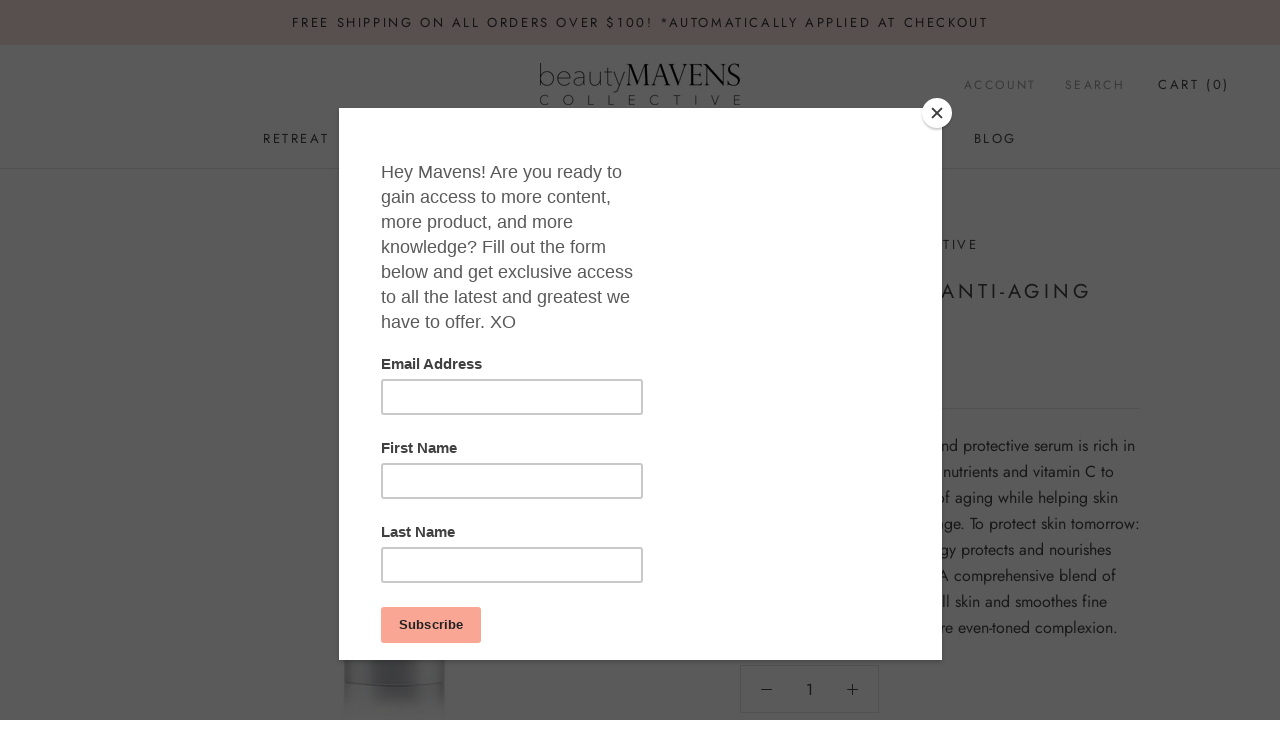

--- FILE ---
content_type: text/javascript
request_url: https://beautymavenscollective.com/cdn/shop/t/4/assets/custom.js?v=8814717088703906631592420793
body_size: -567
content:
//# sourceMappingURL=/cdn/shop/t/4/assets/custom.js.map?v=8814717088703906631592420793
